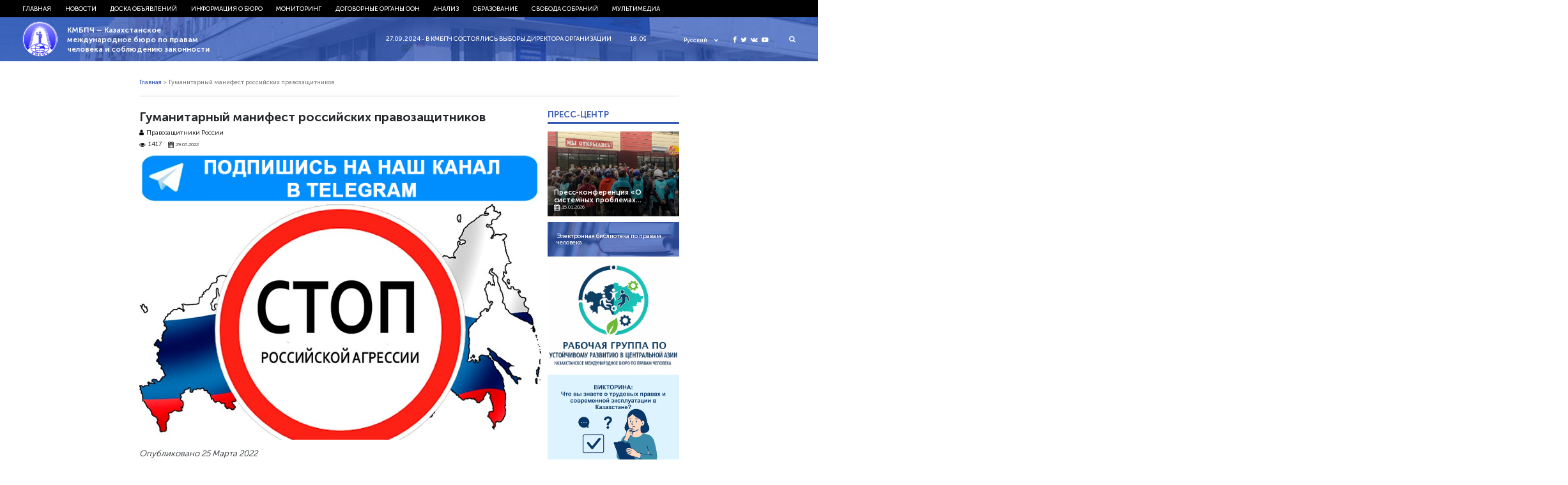

--- FILE ---
content_type: text/html; charset=UTF-8
request_url: https://bureau.kz/goryachee/gumanitarnyj-manifest-rossijskih-pravozashhitnikov/
body_size: 13910
content:
<!DOCTYPE html>
<html>
<head>

    <meta name='robots' content='index, follow, max-image-preview:large, max-snippet:-1, max-video-preview:-1' />

	<!-- This site is optimized with the Yoast SEO plugin v26.5 - https://yoast.com/wordpress/plugins/seo/ -->
	<title>Гуманитарный манифест российских правозащитников</title>
	<meta name="description" content="Россия [ввела вооруженные силы]* на территорию Украины, начав небывалую в новейшей истории полномасштабную [Роскомнадзор]*, официально именуемую «специальной военной операцией»." />
	<link rel="canonical" href="https://bureau.kz/goryachee/gumanitarnyj-manifest-rossijskih-pravozashhitnikov/" />
	<meta property="og:locale" content="ru_RU" />
	<meta property="og:type" content="article" />
	<meta property="og:title" content="Гуманитарный манифест российских правозащитников" />
	<meta property="og:description" content="Россия [ввела вооруженные силы]* на территорию Украины, начав небывалую в новейшей истории полномасштабную [Роскомнадзор]*, официально именуемую «специальной военной операцией»." />
	<meta property="og:url" content="https://bureau.kz/goryachee/gumanitarnyj-manifest-rossijskih-pravozashhitnikov/" />
	<meta property="og:site_name" content="КМБПЧ - Казахстанское международное бюро по правам человека и соблюдению законности" />
	<meta property="article:published_time" content="2022-03-29T06:37:56+00:00" />
	<meta property="article:modified_time" content="2022-03-29T06:38:00+00:00" />
	<meta property="og:image" content="https://bureau.kz/wp-content/uploads/2022/03/2903_stop.jpg" />
	<meta property="og:image:width" content="800" />
	<meta property="og:image:height" content="470" />
	<meta property="og:image:type" content="image/jpeg" />
	<meta name="author" content="grishyn" />
	<meta name="twitter:card" content="summary_large_image" />
	<meta name="twitter:title" content="Гуманитарный манифест российских правозащитников" />
	<meta name="twitter:description" content="Россия [ввела вооруженные силы]* на территорию Украины, начав небывалую в новейшей истории полномасштабную [Роскомнадзор]*, официально именуемую «специальной военной операцией»." />
	<meta name="twitter:image" content="https://bureau.kz/wp-content/uploads/2022/03/2903_stop.jpg" />
	<meta name="twitter:label1" content="Написано автором" />
	<meta name="twitter:data1" content="grishyn" />
	<meta name="twitter:label2" content="Примерное время для чтения" />
	<meta name="twitter:data2" content="4 минуты" />
	<script type="application/ld+json" class="yoast-schema-graph">{"@context":"https://schema.org","@graph":[{"@type":"Article","@id":"https://bureau.kz/goryachee/gumanitarnyj-manifest-rossijskih-pravozashhitnikov/#article","isPartOf":{"@id":"https://bureau.kz/goryachee/gumanitarnyj-manifest-rossijskih-pravozashhitnikov/"},"author":{"name":"grishyn","@id":"https://bureau.kz/#/schema/person/854591673747b4c84ffeb3b9073e9b51"},"headline":"Гуманитарный манифест российских правозащитников","datePublished":"2022-03-29T06:37:56+00:00","dateModified":"2022-03-29T06:38:00+00:00","mainEntityOfPage":{"@id":"https://bureau.kz/goryachee/gumanitarnyj-manifest-rossijskih-pravozashhitnikov/"},"wordCount":596,"publisher":{"@id":"https://bureau.kz/#organization"},"image":{"@id":"https://bureau.kz/goryachee/gumanitarnyj-manifest-rossijskih-pravozashhitnikov/#primaryimage"},"thumbnailUrl":"https://bureau.kz/wp-content/uploads/2022/03/2903_stop.jpg","keywords":["Правозащитники"],"articleSection":["Горячее","Заявления и обращения"],"inLanguage":"ru-RU"},{"@type":"WebPage","@id":"https://bureau.kz/goryachee/gumanitarnyj-manifest-rossijskih-pravozashhitnikov/","url":"https://bureau.kz/goryachee/gumanitarnyj-manifest-rossijskih-pravozashhitnikov/","name":"Гуманитарный манифест российских правозащитников","isPartOf":{"@id":"https://bureau.kz/#website"},"primaryImageOfPage":{"@id":"https://bureau.kz/goryachee/gumanitarnyj-manifest-rossijskih-pravozashhitnikov/#primaryimage"},"image":{"@id":"https://bureau.kz/goryachee/gumanitarnyj-manifest-rossijskih-pravozashhitnikov/#primaryimage"},"thumbnailUrl":"https://bureau.kz/wp-content/uploads/2022/03/2903_stop.jpg","datePublished":"2022-03-29T06:37:56+00:00","dateModified":"2022-03-29T06:38:00+00:00","description":"Россия [ввела вооруженные силы]* на территорию Украины, начав небывалую в новейшей истории полномасштабную [Роскомнадзор]*, официально именуемую «специальной военной операцией».","breadcrumb":{"@id":"https://bureau.kz/goryachee/gumanitarnyj-manifest-rossijskih-pravozashhitnikov/#breadcrumb"},"inLanguage":"ru-RU","potentialAction":[{"@type":"ReadAction","target":["https://bureau.kz/goryachee/gumanitarnyj-manifest-rossijskih-pravozashhitnikov/"]}]},{"@type":"ImageObject","inLanguage":"ru-RU","@id":"https://bureau.kz/goryachee/gumanitarnyj-manifest-rossijskih-pravozashhitnikov/#primaryimage","url":"https://bureau.kz/wp-content/uploads/2022/03/2903_stop.jpg","contentUrl":"https://bureau.kz/wp-content/uploads/2022/03/2903_stop.jpg","width":800,"height":470},{"@type":"BreadcrumbList","@id":"https://bureau.kz/goryachee/gumanitarnyj-manifest-rossijskih-pravozashhitnikov/#breadcrumb","itemListElement":[{"@type":"ListItem","position":1,"name":"Home","item":"https://bureau.kz/"},{"@type":"ListItem","position":2,"name":"Гуманитарный манифест российских правозащитников"}]},{"@type":"WebSite","@id":"https://bureau.kz/#website","url":"https://bureau.kz/","name":"КМБПЧ - Казахстанское международное бюро по правам человека и соблюдению законности","description":"Правозащитное общественное объединение","publisher":{"@id":"https://bureau.kz/#organization"},"potentialAction":[{"@type":"SearchAction","target":{"@type":"EntryPoint","urlTemplate":"https://bureau.kz/?s={search_term_string}"},"query-input":{"@type":"PropertyValueSpecification","valueRequired":true,"valueName":"search_term_string"}}],"inLanguage":"ru-RU"},{"@type":"Organization","@id":"https://bureau.kz/#organization","name":"казахстанские международное бюро по правам человека и соблюдению законности","url":"https://bureau.kz/","logo":{"@type":"ImageObject","inLanguage":"ru-RU","@id":"https://bureau.kz/#/schema/logo/image/","url":"https://bureau.kz/wp-content/uploads/2020/04/kmbpch-logo_png.png","contentUrl":"https://bureau.kz/wp-content/uploads/2020/04/kmbpch-logo_png.png","width":300,"height":289,"caption":"казахстанские международное бюро по правам человека и соблюдению законности"},"image":{"@id":"https://bureau.kz/#/schema/logo/image/"}},{"@type":"Person","@id":"https://bureau.kz/#/schema/person/854591673747b4c84ffeb3b9073e9b51","name":"grishyn","url":"https://bureau.kz/author/grishyn/"}]}</script>
	<!-- / Yoast SEO plugin. -->


<link rel="alternate" title="oEmbed (JSON)" type="application/json+oembed" href="https://bureau.kz/wp-json/oembed/1.0/embed?url=https%3A%2F%2Fbureau.kz%2Fgoryachee%2Fgumanitarnyj-manifest-rossijskih-pravozashhitnikov%2F&#038;lang=ru" />
<link rel="alternate" title="oEmbed (XML)" type="text/xml+oembed" href="https://bureau.kz/wp-json/oembed/1.0/embed?url=https%3A%2F%2Fbureau.kz%2Fgoryachee%2Fgumanitarnyj-manifest-rossijskih-pravozashhitnikov%2F&#038;format=xml&#038;lang=ru" />
<style id='wp-img-auto-sizes-contain-inline-css' type='text/css'>
img:is([sizes=auto i],[sizes^="auto," i]){contain-intrinsic-size:3000px 1500px}
/*# sourceURL=wp-img-auto-sizes-contain-inline-css */
</style>
<style id='wp-emoji-styles-inline-css' type='text/css'>

	img.wp-smiley, img.emoji {
		display: inline !important;
		border: none !important;
		box-shadow: none !important;
		height: 1em !important;
		width: 1em !important;
		margin: 0 0.07em !important;
		vertical-align: -0.1em !important;
		background: none !important;
		padding: 0 !important;
	}
/*# sourceURL=wp-emoji-styles-inline-css */
</style>
<style id='wp-block-library-inline-css' type='text/css'>
:root{--wp-block-synced-color:#7a00df;--wp-block-synced-color--rgb:122,0,223;--wp-bound-block-color:var(--wp-block-synced-color);--wp-editor-canvas-background:#ddd;--wp-admin-theme-color:#007cba;--wp-admin-theme-color--rgb:0,124,186;--wp-admin-theme-color-darker-10:#006ba1;--wp-admin-theme-color-darker-10--rgb:0,107,160.5;--wp-admin-theme-color-darker-20:#005a87;--wp-admin-theme-color-darker-20--rgb:0,90,135;--wp-admin-border-width-focus:2px}@media (min-resolution:192dpi){:root{--wp-admin-border-width-focus:1.5px}}.wp-element-button{cursor:pointer}:root .has-very-light-gray-background-color{background-color:#eee}:root .has-very-dark-gray-background-color{background-color:#313131}:root .has-very-light-gray-color{color:#eee}:root .has-very-dark-gray-color{color:#313131}:root .has-vivid-green-cyan-to-vivid-cyan-blue-gradient-background{background:linear-gradient(135deg,#00d084,#0693e3)}:root .has-purple-crush-gradient-background{background:linear-gradient(135deg,#34e2e4,#4721fb 50%,#ab1dfe)}:root .has-hazy-dawn-gradient-background{background:linear-gradient(135deg,#faaca8,#dad0ec)}:root .has-subdued-olive-gradient-background{background:linear-gradient(135deg,#fafae1,#67a671)}:root .has-atomic-cream-gradient-background{background:linear-gradient(135deg,#fdd79a,#004a59)}:root .has-nightshade-gradient-background{background:linear-gradient(135deg,#330968,#31cdcf)}:root .has-midnight-gradient-background{background:linear-gradient(135deg,#020381,#2874fc)}:root{--wp--preset--font-size--normal:16px;--wp--preset--font-size--huge:42px}.has-regular-font-size{font-size:1em}.has-larger-font-size{font-size:2.625em}.has-normal-font-size{font-size:var(--wp--preset--font-size--normal)}.has-huge-font-size{font-size:var(--wp--preset--font-size--huge)}.has-text-align-center{text-align:center}.has-text-align-left{text-align:left}.has-text-align-right{text-align:right}.has-fit-text{white-space:nowrap!important}#end-resizable-editor-section{display:none}.aligncenter{clear:both}.items-justified-left{justify-content:flex-start}.items-justified-center{justify-content:center}.items-justified-right{justify-content:flex-end}.items-justified-space-between{justify-content:space-between}.screen-reader-text{border:0;clip-path:inset(50%);height:1px;margin:-1px;overflow:hidden;padding:0;position:absolute;width:1px;word-wrap:normal!important}.screen-reader-text:focus{background-color:#ddd;clip-path:none;color:#444;display:block;font-size:1em;height:auto;left:5px;line-height:normal;padding:15px 23px 14px;text-decoration:none;top:5px;width:auto;z-index:100000}html :where(.has-border-color){border-style:solid}html :where([style*=border-top-color]){border-top-style:solid}html :where([style*=border-right-color]){border-right-style:solid}html :where([style*=border-bottom-color]){border-bottom-style:solid}html :where([style*=border-left-color]){border-left-style:solid}html :where([style*=border-width]){border-style:solid}html :where([style*=border-top-width]){border-top-style:solid}html :where([style*=border-right-width]){border-right-style:solid}html :where([style*=border-bottom-width]){border-bottom-style:solid}html :where([style*=border-left-width]){border-left-style:solid}html :where(img[class*=wp-image-]){height:auto;max-width:100%}:where(figure){margin:0 0 1em}html :where(.is-position-sticky){--wp-admin--admin-bar--position-offset:var(--wp-admin--admin-bar--height,0px)}@media screen and (max-width:600px){html :where(.is-position-sticky){--wp-admin--admin-bar--position-offset:0px}}

/*# sourceURL=wp-block-library-inline-css */
</style>
<style id='classic-theme-styles-inline-css' type='text/css'>
/*! This file is auto-generated */
.wp-block-button__link{color:#fff;background-color:#32373c;border-radius:9999px;box-shadow:none;text-decoration:none;padding:calc(.667em + 2px) calc(1.333em + 2px);font-size:1.125em}.wp-block-file__button{background:#32373c;color:#fff;text-decoration:none}
/*# sourceURL=/wp-includes/css/classic-themes.min.css */
</style>
<script type="text/javascript" src="https://bureau.kz/wp-includes/js/jquery/jquery.min.js?ver=3.7.1" id="jquery-core-js"></script>
<script type="text/javascript" src="https://bureau.kz/wp-includes/js/jquery/jquery-migrate.min.js?ver=3.4.1" id="jquery-migrate-js"></script>
<script type="text/javascript" src="https://bureau.kz/wp-content/themes/kmb/assets/js/jquery.cookie.js?ver=6.9" id="cookie-js"></script>
<link rel="https://api.w.org/" href="https://bureau.kz/wp-json/" /><link rel="alternate" title="JSON" type="application/json" href="https://bureau.kz/wp-json/wp/v2/posts/48475" /><link rel='shortlink' href='https://bureau.kz/?p=48475' />
    <meta charset="utf-8">
	
	<meta name="yandex-verification" content="4f7587ca0b54ffd4" />
	<script charset="UTF-8" src="//web.webpushs.com/js/push/cf75fec092c8a63cf68d82bd321f3844_1.js" async></script>
    <meta name="viewport" content="width=device-width, initial-scale=1.0">
    <link rel="stylesheet" type="text/css" href="https://bureau.kz/wp-content/themes/kmb/assets/css/bootstrap.css"/>
    <link rel="stylesheet" type="text/css" href="https://bureau.kz/wp-content/themes/kmb/assets/css/font-awesome.min.css"/>
    <link rel="stylesheet" type="text/css" href="https://bureau.kz/wp-content/themes/kmb/assets/css/owl.carousel.min.css"/>
    <link rel="stylesheet" type="text/css" href="https://bureau.kz/wp-content/themes/kmb/assets/css/animate.css"/>
    <link rel="stylesheet" type="text/css" href="https://bureau.kz/wp-content/themes/kmb/assets/css/style.css?ver=28.05"/>
    <link rel="stylesheet" type="text/css" href="https://bureau.kz/wp-content/themes/kmb/assets/css/responsive.css?ver=28.05"/>
    <link rel="icon" type="image/png" href="https://bureau.kz/wp-content/themes/kmb/assets/img/ico.png">
  <meta property="fb:app_id" content="414363522289648" />
  <meta property="fb:pages" content="1359934860792339" />
  <meta name="yandex-verification" content="19e457e17d412821" />
  <script async defer src="https://connect.facebook.net/en_US/sdk.js#xfbml=1&version=v3.2"></script>

  <script type="text/javascript">
      (function (d, w, c) {
        (w[c] = w[c] || []).push(function() {
          try {
            w.yaCounter24572609 = new Ya.Metrika({
              id:24572609,
              clickmap:true,
              trackLinks:true,
              accurateTrackBounce:true,
              webvisor:true
            });
          } catch(e) { }
        });

        var n = d.getElementsByTagName("script")[0],
          s = d.createElement("script"),
          f = function () { n.parentNode.insertBefore(s, n); };
        s.type = "text/javascript";
        s.async = true;
        s.src = "https://mc.yandex.ru/metrika/watch.js";

        if (w.opera == "[object Opera]") {
          d.addEventListener("DOMContentLoaded", f, false);
        } else { f(); }
      })(document, window, "yandex_metrika_callbacks");
    </script>
    <noscript><div><img src="https://mc.yandex.ru/watch/24572609" style="position:absolute; left:-9999px;" alt="" /></div></noscript>

    <script async src="https://www.googletagmanager.com/gtag/js?id=UA-113785377-1"></script>
    <script>
      window.dataLayer = window.dataLayer || [];
      function gtag(){dataLayer.push(arguments);}
      gtag('js', new Date());
  
      gtag('config', 'UA-113785377-1');
    </script>

  <!-- Facebook Pixel Code -->
  <script>
    !function(f,b,e,v,n,t,s)
    {if(f.fbq)return;n=f.fbq=function(){n.callMethod?
      n.callMethod.apply(n,arguments):n.queue.push(arguments)};
      if(!f._fbq)f._fbq=n;n.push=n;n.loaded=!0;n.version='2.0';
      n.queue=[];t=b.createElement(e);t.async=!0;
      t.src=v;s=b.getElementsByTagName(e)[0];
      s.parentNode.insertBefore(t,s)}(window, document,'script',
      'https://connect.facebook.net/en_US/fbevents.js');
    fbq('init', '403864540035805');
    fbq('track', 'PageView');
  </script>
  <noscript><img height="1" width="1" style="display:none"
                 src="https://www.facebook.com/tr?id=403864540035805&ev=PageView&noscript=1"
    /></noscript>
  <!-- End Facebook Pixel Code -->
	
  <meta name='robots' content='index, follow, max-image-preview:large, max-snippet:-1, max-video-preview:-1' />

	<!-- This site is optimized with the Yoast SEO plugin v26.5 - https://yoast.com/wordpress/plugins/seo/ -->
	<title>Гуманитарный манифест российских правозащитников</title>
	<meta name="description" content="Россия [ввела вооруженные силы]* на территорию Украины, начав небывалую в новейшей истории полномасштабную [Роскомнадзор]*, официально именуемую «специальной военной операцией»." />
	<link rel="canonical" href="https://bureau.kz/goryachee/gumanitarnyj-manifest-rossijskih-pravozashhitnikov/" />
	<meta property="og:locale" content="ru_RU" />
	<meta property="og:type" content="article" />
	<meta property="og:title" content="Гуманитарный манифест российских правозащитников" />
	<meta property="og:description" content="Россия [ввела вооруженные силы]* на территорию Украины, начав небывалую в новейшей истории полномасштабную [Роскомнадзор]*, официально именуемую «специальной военной операцией»." />
	<meta property="og:url" content="https://bureau.kz/goryachee/gumanitarnyj-manifest-rossijskih-pravozashhitnikov/" />
	<meta property="og:site_name" content="КМБПЧ - Казахстанское международное бюро по правам человека и соблюдению законности" />
	<meta property="article:published_time" content="2022-03-29T06:37:56+00:00" />
	<meta property="article:modified_time" content="2022-03-29T06:38:00+00:00" />
	<meta property="og:image" content="https://bureau.kz/wp-content/uploads/2022/03/2903_stop.jpg" />
	<meta property="og:image:width" content="800" />
	<meta property="og:image:height" content="470" />
	<meta property="og:image:type" content="image/jpeg" />
	<meta name="author" content="grishyn" />
	<meta name="twitter:card" content="summary_large_image" />
	<meta name="twitter:title" content="Гуманитарный манифест российских правозащитников" />
	<meta name="twitter:description" content="Россия [ввела вооруженные силы]* на территорию Украины, начав небывалую в новейшей истории полномасштабную [Роскомнадзор]*, официально именуемую «специальной военной операцией»." />
	<meta name="twitter:image" content="https://bureau.kz/wp-content/uploads/2022/03/2903_stop.jpg" />
	<meta name="twitter:label1" content="Написано автором" />
	<meta name="twitter:data1" content="grishyn" />
	<meta name="twitter:label2" content="Примерное время для чтения" />
	<meta name="twitter:data2" content="4 минуты" />
	<script type="application/ld+json" class="yoast-schema-graph">{"@context":"https://schema.org","@graph":[{"@type":"Article","@id":"https://bureau.kz/goryachee/gumanitarnyj-manifest-rossijskih-pravozashhitnikov/#article","isPartOf":{"@id":"https://bureau.kz/goryachee/gumanitarnyj-manifest-rossijskih-pravozashhitnikov/"},"author":{"name":"grishyn","@id":"https://bureau.kz/#/schema/person/854591673747b4c84ffeb3b9073e9b51"},"headline":"Гуманитарный манифест российских правозащитников","datePublished":"2022-03-29T06:37:56+00:00","dateModified":"2022-03-29T06:38:00+00:00","mainEntityOfPage":{"@id":"https://bureau.kz/goryachee/gumanitarnyj-manifest-rossijskih-pravozashhitnikov/"},"wordCount":596,"publisher":{"@id":"https://bureau.kz/#organization"},"image":{"@id":"https://bureau.kz/goryachee/gumanitarnyj-manifest-rossijskih-pravozashhitnikov/#primaryimage"},"thumbnailUrl":"https://bureau.kz/wp-content/uploads/2022/03/2903_stop.jpg","keywords":["Правозащитники"],"articleSection":["Горячее","Заявления и обращения"],"inLanguage":"ru-RU"},{"@type":"WebPage","@id":"https://bureau.kz/goryachee/gumanitarnyj-manifest-rossijskih-pravozashhitnikov/","url":"https://bureau.kz/goryachee/gumanitarnyj-manifest-rossijskih-pravozashhitnikov/","name":"Гуманитарный манифест российских правозащитников","isPartOf":{"@id":"https://bureau.kz/#website"},"primaryImageOfPage":{"@id":"https://bureau.kz/goryachee/gumanitarnyj-manifest-rossijskih-pravozashhitnikov/#primaryimage"},"image":{"@id":"https://bureau.kz/goryachee/gumanitarnyj-manifest-rossijskih-pravozashhitnikov/#primaryimage"},"thumbnailUrl":"https://bureau.kz/wp-content/uploads/2022/03/2903_stop.jpg","datePublished":"2022-03-29T06:37:56+00:00","dateModified":"2022-03-29T06:38:00+00:00","description":"Россия [ввела вооруженные силы]* на территорию Украины, начав небывалую в новейшей истории полномасштабную [Роскомнадзор]*, официально именуемую «специальной военной операцией».","breadcrumb":{"@id":"https://bureau.kz/goryachee/gumanitarnyj-manifest-rossijskih-pravozashhitnikov/#breadcrumb"},"inLanguage":"ru-RU","potentialAction":[{"@type":"ReadAction","target":["https://bureau.kz/goryachee/gumanitarnyj-manifest-rossijskih-pravozashhitnikov/"]}]},{"@type":"ImageObject","inLanguage":"ru-RU","@id":"https://bureau.kz/goryachee/gumanitarnyj-manifest-rossijskih-pravozashhitnikov/#primaryimage","url":"https://bureau.kz/wp-content/uploads/2022/03/2903_stop.jpg","contentUrl":"https://bureau.kz/wp-content/uploads/2022/03/2903_stop.jpg","width":800,"height":470},{"@type":"BreadcrumbList","@id":"https://bureau.kz/goryachee/gumanitarnyj-manifest-rossijskih-pravozashhitnikov/#breadcrumb","itemListElement":[{"@type":"ListItem","position":1,"name":"Home","item":"https://bureau.kz/"},{"@type":"ListItem","position":2,"name":"Гуманитарный манифест российских правозащитников"}]},{"@type":"WebSite","@id":"https://bureau.kz/#website","url":"https://bureau.kz/","name":"КМБПЧ - Казахстанское международное бюро по правам человека и соблюдению законности","description":"Правозащитное общественное объединение","publisher":{"@id":"https://bureau.kz/#organization"},"potentialAction":[{"@type":"SearchAction","target":{"@type":"EntryPoint","urlTemplate":"https://bureau.kz/?s={search_term_string}"},"query-input":{"@type":"PropertyValueSpecification","valueRequired":true,"valueName":"search_term_string"}}],"inLanguage":"ru-RU"},{"@type":"Organization","@id":"https://bureau.kz/#organization","name":"казахстанские международное бюро по правам человека и соблюдению законности","url":"https://bureau.kz/","logo":{"@type":"ImageObject","inLanguage":"ru-RU","@id":"https://bureau.kz/#/schema/logo/image/","url":"https://bureau.kz/wp-content/uploads/2020/04/kmbpch-logo_png.png","contentUrl":"https://bureau.kz/wp-content/uploads/2020/04/kmbpch-logo_png.png","width":300,"height":289,"caption":"казахстанские международное бюро по правам человека и соблюдению законности"},"image":{"@id":"https://bureau.kz/#/schema/logo/image/"}},{"@type":"Person","@id":"https://bureau.kz/#/schema/person/854591673747b4c84ffeb3b9073e9b51","name":"grishyn","url":"https://bureau.kz/author/grishyn/"}]}</script>
	<!-- / Yoast SEO plugin. -->


<link rel="https://api.w.org/" href="https://bureau.kz/wp-json/" /><link rel="alternate" title="JSON" type="application/json" href="https://bureau.kz/wp-json/wp/v2/posts/48475" /><link rel='shortlink' href='https://bureau.kz/?p=48475' />
</head>
<body>
	
	<div id="fb-root"></div>
<script async defer crossorigin="anonymous" src="https://connect.facebook.net/ru_RU/sdk.js#xfbml=1&version=v20.0" nonce="nwUFWIqO"></script>


<!-- <div class="loader">
    <img src="https://bureau.kz/wp-content/themes/kmb/assets/img/logo.png">
</div> -->
<div class="hFixer">
<header>
    <div class="header-nav">
        <div class="header-container">
            <!--------------mobile-------------->
            <div class="mob_block">
                <div class="flex align-center headerMob">
                    <button id="menu_show">
                        <i class="fa fa-bars"></i>
                        <i class="fa fa-close"></i>
                    </button>
                  <div class="social">
                    <a href="https://www.facebook.com/kibhr/" target="_blank">
                      <i class="fa fa-facebook" aria-hidden="true"></i>
                    </a>
                    <a href="https://twitter.com/bureau_kz" target="_blank">
                      <i class="fa fa-twitter" aria-hidden="true"></i>
                    </a>
                    <a href="https://vk.com/bureaukz" target="_blank">
                      <i class="fa fa-vk" aria-hidden="true"></i>
                    </a>
                    <a href="https://www.youtube.com/channel/UCS-naQUtdVyDmXJwjcUlcVA" target="_blank">
                      <i class="fa fa-youtube-play" aria-hidden="true"></i>
                    </a>
                  </div>
                                        <div class="lang_select">
                        <div class="lang_select_box">
                            <a href="#" class="lang_item_active">
                                <span>Русский</span>
                                <i class="fa fa-chevron-down" aria-hidden="true"></i>
                            </a>
                        </div>
                        <div class="lang_dropdown">
                            <a href="/" class="lang_item">
                              <span>Русский</span>
                            </a>
                            <a href="/kk/" class="lang_item">
                                <span>Қазақ тілі</span>
                            </a>
                            <a href="/en/" class="lang_item">
                                <span>English</span>
                            </a>
                        </div>
                    </div>
                </div>

            </div>
            <!--------------/mobile-------------->

            <div class="menu flex start"><ul id="menu-top_menu_ru" class="menu flex start"><li id="menu-item-38562" class="menu-item menu-item-type-custom menu-item-object-custom menu-item-38562"><a href="/">Главная</a></li>
<li id="menu-item-38570" class="menu-item menu-item-type-taxonomy menu-item-object-category current-post-ancestor menu-item-has-children mparent menu-item-38570"><a href="https://bureau.kz/novosti/">Новости</a>
<ul class="sub-menu">
	<li id="menu-item-38576" class="menu-item menu-item-type-taxonomy menu-item-object-category menu-item-38576"><a href="https://bureau.kz/publ-all/iz_drugikh_istochnikov/">Из других источников</a></li>
	<li id="menu-item-38575" class="menu-item menu-item-type-taxonomy menu-item-object-category menu-item-38575"><a href="https://bureau.kz/publ-all/sobstvennaya_informaciya/">Собственная информация</a></li>
	<li id="menu-item-38577" class="menu-item menu-item-type-taxonomy menu-item-object-category current-post-ancestor current-menu-parent current-post-parent menu-item-38577"><a href="https://bureau.kz/novosti/zayavleniya_i_obrasheniya/">Заявления и обращения</a></li>
	<li id="menu-item-38578" class="menu-item menu-item-type-taxonomy menu-item-object-category menu-item-38578"><a href="https://bureau.kz/novosti/strategicheskie_dela/">Стратегические дела</a></li>
	<li id="menu-item-38579" class="menu-item menu-item-type-taxonomy menu-item-object-category menu-item-38579"><a href="https://bureau.kz/novosti/nashi_dostijeniya/">Наши достижения</a></li>
	<li id="menu-item-38580" class="menu-item menu-item-type-taxonomy menu-item-object-category menu-item-38580"><a href="https://bureau.kz/novosti/nashi_press-konferencii/">Наши пресс-конференции</a></li>
	<li id="menu-item-38581" class="menu-item menu-item-type-taxonomy menu-item-object-category menu-item-38581"><a href="https://bureau.kz/novosti/kmbpchisz_v_zerkale_smi/">КМБПЧиСЗ в зеркале СМИ</a></li>
</ul>
</li>
<li id="menu-item-38571" class="menu-item menu-item-type-taxonomy menu-item-object-category menu-item-has-children mparent menu-item-38571"><a href="https://bureau.kz/doska_obyyavlenii/">Доска объявлений</a>
<ul class="sub-menu">
	<li id="menu-item-38582" class="menu-item menu-item-type-taxonomy menu-item-object-category menu-item-38582"><a href="https://bureau.kz/doska_obyyavlenii/obyyavleniya_i_meropriyatiya/">Объявления и мероприятия</a></li>
</ul>
</li>
<li id="menu-item-38563" class="menu-item menu-item-type-taxonomy menu-item-object-category menu-item-has-children mparent menu-item-38563"><a href="https://bureau.kz/informaciya_o_byuro/">Информация о бюро</a>
<ul class="sub-menu">
	<li id="menu-item-38583" class="menu-item menu-item-type-taxonomy menu-item-object-category menu-item-38583"><a href="https://bureau.kz/informaciya_o_byuro/istoriya_byuro/">История Бюро</a></li>
	<li id="menu-item-39301" class="menu-item menu-item-type-post_type menu-item-object-page menu-item-39301"><a href="https://bureau.kz/strategiya-razvitiya/">Стратегия развития</a></li>
	<li id="menu-item-39302" class="menu-item menu-item-type-post_type menu-item-object-page menu-item-39302"><a href="https://bureau.kz/status-i-struktura/">Статус и структура</a></li>
	<li id="menu-item-39305" class="menu-item menu-item-type-post_type menu-item-object-page menu-item-39305"><a href="https://bureau.kz/vnutrennyaya-politika/">Внутренняя политика</a></li>
	<li id="menu-item-39310" class="menu-item menu-item-type-post_type menu-item-object-page menu-item-39310"><a href="https://bureau.kz/nashi-proekty/">Наши проекты</a></li>
	<li id="menu-item-39313" class="menu-item menu-item-type-post_type menu-item-object-page menu-item-39313"><a href="https://bureau.kz/nashi-kontakty/">Наши контакты</a></li>
	<li id="menu-item-38584" class="menu-item menu-item-type-taxonomy menu-item-object-category menu-item-38584"><a href="https://bureau.kz/informaciya_o_byuro/nashi_otchety/">Отчетность</a></li>
	<li id="menu-item-38585" class="menu-item menu-item-type-taxonomy menu-item-object-category menu-item-38585"><a href="https://bureau.kz/informaciya_o_byuro/nashi_pozdravleniya/">Наши поздравления</a></li>
</ul>
</li>
<li id="menu-item-38564" class="menu-item menu-item-type-taxonomy menu-item-object-category menu-item-has-children mparent menu-item-38564"><a href="https://bureau.kz/monitoring_2/">Мониторинг</a>
<ul class="sub-menu">
	<li id="menu-item-39322" class="menu-item menu-item-type-post_type menu-item-object-page menu-item-39322"><a href="https://bureau.kz/elektronnyj-byulleten-situacziya-s-pravami-cheloveka-v-kazahstane/">Электронный бюллетень «Ситуация с правами человека в Казахстане»</a></li>
	<li id="menu-item-38586" class="menu-item menu-item-type-taxonomy menu-item-object-category menu-item-38586"><a href="https://bureau.kz/monitoring_2/doklady_i_otchety_kmbpc/">Доклады и отчеты КМБПЧ</a></li>
	<li id="menu-item-38587" class="menu-item menu-item-type-taxonomy menu-item-object-category menu-item-38587"><a href="https://bureau.kz/monitoring_2/mejdunarodnye_otchety_2/">Доклады и отчеты международных правозащитных организаций и зарубежных госструктур</a></li>
	<li id="menu-item-38588" class="menu-item menu-item-type-taxonomy menu-item-object-category menu-item-38588"><a href="https://bureau.kz/monitoring_2/alternativnye_doklady/">Альтернативные доклады НПО РК в договорных органах</a></li>
	<li id="menu-item-38589" class="menu-item menu-item-type-taxonomy menu-item-object-category menu-item-38589"><a href="https://bureau.kz/monitoring_2/nacionalnyi_plan_deistvii_rk_po_pravam_cheloveka/">Национальный план действий РК по правам человека</a></li>
	<li id="menu-item-38590" class="menu-item menu-item-type-taxonomy menu-item-object-category menu-item-38590"><a href="https://bureau.kz/monitoring_2/universalnyi_periodicheskii_obzor/">Универсальный периодический обзор</a></li>
	<li id="menu-item-38591" class="menu-item menu-item-type-taxonomy menu-item-object-category menu-item-38591"><a href="https://bureau.kz/monitoring_2/sudebnaya_praktika/">Судебная практика</a></li>
</ul>
</li>
<li id="menu-item-38565" class="menu-item menu-item-type-taxonomy menu-item-object-category menu-item-has-children mparent menu-item-38565"><a href="https://bureau.kz/dogovornye_organy_oon/">Договорные органы ООН</a>
<ul class="sub-menu">
	<li id="menu-item-38592" class="menu-item menu-item-type-taxonomy menu-item-object-category menu-item-38592"><a href="https://bureau.kz/dogovornye_organy_oon/kommentarii_i_zamechaniya_dogovornykh_organov_k_dokladam_rk/">Комментарии и замечания договорных органов к докладам РК и доклады тематических механизмов о визитах в РК</a></li>
	<li id="menu-item-39329" class="menu-item menu-item-type-post_type menu-item-object-page menu-item-39329"><a href="https://bureau.kz/tablicza-reshenij-konvenczionnyh-organov-oon-v-otnoshenii-kazahstana/">Таблица решений конвенционных органов ООН в отношении Казахстана</a></li>
	<li id="menu-item-38595" class="menu-item menu-item-type-taxonomy menu-item-object-category menu-item-38595"><a href="https://bureau.kz/dogovornye_organy_oon/posobiya_2/">Пособия</a></li>
</ul>
</li>
<li id="menu-item-38566" class="menu-item menu-item-type-taxonomy menu-item-object-category menu-item-has-children mparent menu-item-38566"><a href="https://bureau.kz/analiz/">Анализ</a>
<ul class="sub-menu">
	<li id="menu-item-38596" class="menu-item menu-item-type-taxonomy menu-item-object-category menu-item-38596"><a href="https://bureau.kz/analiz/tekushii_analiz_zakonodatelstva/">Текущий анализ законодательства</a></li>
	<li id="menu-item-38597" class="menu-item menu-item-type-taxonomy menu-item-object-category menu-item-38597"><a href="https://bureau.kz/analiz/kommentarii_i_zaklyucheniya/">Комментарии и заключения</a></li>
</ul>
</li>
<li id="menu-item-38567" class="menu-item menu-item-type-taxonomy menu-item-object-category menu-item-has-children mparent menu-item-38567"><a href="https://bureau.kz/obrazovanie/">Образование</a>
<ul class="sub-menu">
	<li id="menu-item-38598" class="menu-item menu-item-type-taxonomy menu-item-object-category menu-item-38598"><a href="https://bureau.kz/obrazovanie/shkola_po_pravam_cheloveka/">Школа по правам человека</a></li>
	<li id="menu-item-38599" class="menu-item menu-item-type-taxonomy menu-item-object-category menu-item-38599"><a href="https://bureau.kz/obrazovanie/znai_svoi_prava/">«Знай свои права!»</a></li>
	<li id="menu-item-38593" class="menu-item menu-item-type-taxonomy menu-item-object-category menu-item-38593"><a href="https://bureau.kz/obrazovanie/uchebnye_posobiya/">Пособия и памятки</a></li>
</ul>
</li>
<li id="menu-item-38568" class="menu-item menu-item-type-taxonomy menu-item-object-category menu-item-has-children mparent menu-item-38568"><a href="https://bureau.kz/svoboda_sobranii/">Свобода собраний</a>
<ul class="sub-menu">
	<li id="menu-item-38594" class="menu-item menu-item-type-taxonomy menu-item-object-category menu-item-38594"><a href="https://bureau.kz/svoboda_sobranii/mejdunarodnye_dokumenty/">Международные документы</a></li>
	<li id="menu-item-38600" class="menu-item menu-item-type-taxonomy menu-item-object-category menu-item-38600"><a href="https://bureau.kz/svoboda_sobranii/zakonodatelnye_akty_rk/">Законодательные акты РК</a></li>
	<li id="menu-item-38601" class="menu-item menu-item-type-taxonomy menu-item-object-category menu-item-38601"><a href="https://bureau.kz/svoboda_sobranii/analitika/">Аналитика</a></li>
	<li id="menu-item-38602" class="menu-item menu-item-type-taxonomy menu-item-object-category menu-item-38602"><a href="https://bureau.kz/svoboda_sobranii/otvety_gosudarstvennykh_organov/">Ответы государственных органов</a></li>
	<li id="menu-item-38603" class="menu-item menu-item-type-taxonomy menu-item-object-category menu-item-38603"><a href="https://bureau.kz/svoboda_sobranii/doklady/">Доклады</a></li>
	<li id="menu-item-38604" class="menu-item menu-item-type-taxonomy menu-item-object-category menu-item-38604"><a href="https://bureau.kz/svoboda_sobranii/zakonoproekt/">Законопроект</a></li>
	<li id="menu-item-39332" class="menu-item menu-item-type-post_type menu-item-object-page menu-item-39332"><a href="https://bureau.kz/pamyatka-pravo-na-svobodu-mirnyh-sobranij/">Памятка «Право на свободу мирных собраний»</a></li>
</ul>
</li>
<li id="menu-item-38573" class="menu-item menu-item-type-taxonomy menu-item-object-category menu-item-has-children mparent menu-item-38573"><a href="https://bureau.kz/multimedia_ru/">Мультимедиа</a>
<ul class="sub-menu">
	<li id="menu-item-38605" class="menu-item menu-item-type-taxonomy menu-item-object-category menu-item-38605"><a href="https://bureau.kz/multimedia_ru/video_ru/">Наше видео</a></li>
	<li id="menu-item-38606" class="menu-item menu-item-type-taxonomy menu-item-object-category menu-item-38606"><a href="https://bureau.kz/multimedia_ru/video-obrasheniya/">Видео-обращения</a></li>
</ul>
</li>
<li class="mob_block"><a target="_blank" href="http://hrlib.kz/" class="library pd1"><div class="libbg"></div><div class="library-text">Электронная библиотека по правам человека</div></a></li></ul></div>        </div>
    </div>
    <div class="header-bottom static">
        <div class="header-container">
            <div class="header-bottom-flex flex align-center">
                <div class="logo-box flex align-center start">
                    <a href="/" class="logo">
                        <img src="https://bureau.kz/wp-content/themes/kmb/assets/img/logo.png">
                    </a>
                    <div class="logo-text">
                        <span>КМБПЧ &#8211; Казахстанское международное бюро по правам человека и соблюдению законности</span>
                    </div>
                </div>
                <div class="header-bottom-right flex align-center">
                    <div class="header-bottom-line">
                        <p>
                            <marquee direction="left" >
                                <a style="margin-right:3em;" href="https://bureau.kz/novosti/v-kmbpch-sostoyalis-vybory-direktora-organizaczii/">27.09.2024 - В КМБПЧ состоялись выборы директора организации</a><a style="margin-right:3em;" href="https://bureau.kz/vazhnoe/golovnoj-ofis-kmbpch-v-almaty-pereehal-po-novomu-adresu/">18.09.2024 - Головной офис КМБПЧ в Алматы переехал по новому адресу</a><a style="margin-right:3em;" href="https://bureau.kz/vazhnoe/spisok-predstavitelej-upolnomochennnogo/">29.11.2022 - СПИСОК ПРЕДСТАВИТЕЛЕЙ УПОЛНОМОЧЕНННОГО ПО ПРАВАМ ЧЕЛОВЕКА В РЕГИОНАХ РК И ИХ КОНТАКТЫ</a>                            </marquee>
                        </p>
                    </div>
                    <div class="header-bottom-settings flex align-center">
                        <div class="lang_select mob_none">
                            <div class="lang_select_box">
                                <a href="#" class="lang_item_active">
                                    <span>Русский</span>
                                    <i class="fa fa-chevron-down" aria-hidden="true"></i>
                                </a>
                            </div>
                            <div class="lang_dropdown">
                                	<li class="lang-item lang-item-33 lang-item-ru current-lang lang-item-first"><a lang="ru-RU" hreflang="ru-RU" href="https://bureau.kz/goryachee/gumanitarnyj-manifest-rossijskih-pravozashhitnikov/" aria-current="true">Русский</a></li>
	<li class="lang-item lang-item-40 lang-item-kk no-translation"><a lang="kk" hreflang="kk" href="https://bureau.kz/kk/">Қазақ тілі</a></li>
	<li class="lang-item lang-item-36 lang-item-en no-translation"><a lang="en-GB" hreflang="en-GB" href="https://bureau.kz/en/">English</a></li>
                            </div>
                        </div>
                        <div class="social mob_none">
                            <a href="https://www.facebook.com/kibhr/" target="_blank">
                                <i class="fa fa-facebook" aria-hidden="true"></i>
                            </a>
                            <a href="https://twitter.com/bureau_kz" target="_blank">
                                <i class="fa fa-twitter" aria-hidden="true"></i>
                            </a>
                            <a href="https://vk.com/bureaukz" target="_blank">
                                <i class="fa fa-vk" aria-hidden="true"></i>
                            </a>
                            <a href="https://www.youtube.com/channel/UCS-naQUtdVyDmXJwjcUlcVA" target="_blank">
                                <i class="fa fa-youtube-play" aria-hidden="true"></i>
                            </a>
                        </div>
                        <button class="search_btn">
                            <i class="fa fa-search" aria-hidden="true"></i>
                        </button>
                    </div>
                </div>
	                            <div class="site-search">
                    <div class="site-seacrh-form">
                        <form class="flex" action="/">
                            <input type="text" name="s" placeholder="Поиск">
                            <button type="submit"><i class="fa fa-search"></i></button>
                        </form>
                    </div>
                </div>
            </div>
        </div>
    </div>
</header>
<div class="hContent">  <div class="section-container flex align-start">
    <div class="bread">
      <ul>
        <li><a href="/">Главная</a></li>
        <li>></li>
		  		  <li><span>Гуманитарный манифест российских правозащитников</span></li>      </ul>
    </div>
  </div>
    <section id="news" class="categoryFix">
        <div class="section-container flex align-start">
            <div class="left-box">
                <div id="single-post">
                    
<article id="post-48475" class="post-48475 post type-post status-publish format-standard has-post-thumbnail hentry category-goryachee category-zayavleniya_i_obrasheniya tag-pravozashhitniki">
	<header class="entry-header">
		<h1 class="entry-title">Гуманитарный манифест российских правозащитников</h1>		
	  	      <div class="mns-bottom cont-date">
        <button class="comment">
          <i class="fa fa-user" aria-hidden="true"></i>
          <div class="text-left">Правозащитники России</div>
        </button>
    </div>
        <div class="mns-bottom cont-date">
		      <button class="comment">
        <i class="fa fa-eye" aria-hidden="true"></i>
		  1417      </button>
      <div class="mn-date">
        <i class="fa fa-calendar" aria-hidden="true"></i>
        <span>29.03.2022</span>
      </div>
    </div>
<a href="https://t.me/kibhr" target="_blank"><img src="https://bureau.kz/wp-content/uploads/2020/08/button-telegram.png" width="100%" height="150px" /></a>
  </header><!-- .entry-header -->

	
			<div class="post-thumbnail">
				<img width="800" height="470" src="https://bureau.kz/wp-content/uploads/2022/03/2903_stop.jpg" class="attachment-post-thumbnail size-post-thumbnail wp-post-image" alt="" decoding="async" fetchpriority="high" srcset="https://bureau.kz/wp-content/uploads/2022/03/2903_stop.jpg 800w, https://bureau.kz/wp-content/uploads/2022/03/2903_stop-300x176.jpg 300w, https://bureau.kz/wp-content/uploads/2022/03/2903_stop-768x451.jpg 768w" sizes="(max-width: 800px) 100vw, 800px" />			</div><!-- .post-thumbnail -->

		
	<div class="entry-content">
		
<p><em>Опубликовано 25 Марта 2022</em></p>



<p>Мы приняли решение учредить Совет российских правозащитников, который продолжит работу&nbsp;<a href="https://mhg.ru/index.php">Правозащитного совета России</a>, существовавшего в 2010-2021 годах. Цели Совета &#8211; выработка и обнародование позиций российских правозащитников в новых условиях, обмен информацией и координация действий.</p>



<p>Мир. Прогресс. Права человека!</p>



<p>Совет правозащитников России</p>



<p class="has-text-align-center"><strong>ГУМАНИТАРНЫЙ МАНИФЕСТ *</strong></p>



<p><em>* Роскомнадзор требует называть события на Украине «специальной военной операцией». Мы вынуждены придерживаться этого правила и скорректировать текст манифеста для соблюдения закона РФ. Полный текст манифеста размещен на одноименном телеграмм-канале Совета российских правозащитников.</em></p>



<p><em>24 марта 2022 г.</em></p>



<p>Месяц назад, 24 февраля 2022 года, Россия [ввела вооруженные силы]* на территорию Украины, начав небывалую в новейшей истории полномасштабную [Роскомнадзор]*, официально именуемую «специальной военной операцией».</p>



<p>У этой [Роскомнадзор]* нет ни справедливых оснований, ни справедливой цели. Международный суд ООН признал заявленные Россией основания «специальной военной операции» незаконными, потребовал немедленно прекратить агрессию и вывести войска. Однако боевые действия, бомбежки и обстрелы продолжаются, сравнивая с землей города и жизненно важную инфраструктуру. Миллионы жителей Украины стали беженцами, многие тысячи погибли — и мирные граждане (среди них — больше сотни детей), и военные с обеих сторон. Международный уголовный суд уже расследует предполагаемые военные преступления и иные нарушения международного уголовного права.</p>



<p>Разразившаяся в центре Европы война — следствие и продолжение многолетнего отказа России от обязательства защищать права и свободы своих граждан и всех находящихся под ее юрисдикцией — вновь напомнила невыученный урок Второй Мировой: государство, грубо и массово нарушающее права человека внутри своих границ, рано или поздно становится угрозой для мира и международной безопасности. Отсутствие должной реакции международного сообщества на эти процессы в течение постсоветских десятилетий также способствовало трагическому развитию событий.</p>



<p>С началом «специальной военной операции»* ситуация в России переросла в массовое преследование граждан за их антивоенную позицию, за любое публичное выражение несогласия с властями. Россияне лишены доступа к негосударственным источникам информации. Независимые средства массовой информации и соцсети закрыты или блокируются. С государственных телеканалов идет агрессивная пропаганда, полная ненависти. Приняты законы, позволяющие сажать на длительные сроки за высказывание мнения. На высшем уровне высказан призыв «очищать» страну от «национал-предателей».</p>



<p>В этих условиях мы, представители правозащитных организаций России, считаем своим долгом объединить усилия для ответа на самые острые угрозы правам человека.</p>



<p>В первую очередь речь идет о праве на жизнь.</p>



<p>Граждан России вовлекают в боевые действия на территории Украины, где они становятся соучастниками военных преступлений и погибают сами. Кроме кадровых военных и контрактников, официально признано участие в боевых действиях, пленение и гибель военнослужащих по призыву — молодых людей в возрасте 18-20 лет. В результате ближайших волн призыва и военных сборов многие россияне могут стать новыми участниками и жертвами войны. Наша первая задача — помочь им избежать этого, опираясь на Конституцию и российское законодательство, и оказать содействие всем, кого незаконно принуждают к участию в боевых действиях.</p>



<p>Вторая наша задача &#8211; правовая помощь семьям российских военных, оказавшимся в информационном вакууме. За месяц Министерство обороны только однажды – 2 марта – сообщало сведения о погибших. Уполномоченная по правам человека в РФ подтвердила только один случай обмена десяти военнопленных. Нет официальных обновляемых сведений о погибших, о передаче тел семьям, о пленных, об их освобождении или обмене. Родственникам трудно или невозможно узнать, что стало с их сыновьями и мужьями, или же получить тела погибших. Необходимо добиваться включения в официальные сводки Министерства обороны актуальных правдивых данных о потерях личного состава и о пленных.</p>



<p>Война породила небывалые многомиллионные потоки беженцев, людей без крова и средств к существованию. Наша обязанность &#8211; оказывать им социальную и правовую поддержку.</p>



<p>Наш общий долг – остановить войну, защитить жизнь, права и свободы всех людей, и украинцев, и россиян.</p>



<p><em>Лев Пономарев</em></p>



<p><em>Олег Орлов</em></p>



<p><em>Александр Черкасов</em></p>



<p><em>Светлана Ганнушкина</em></p>



<p><em>Валерий Борщев</em></p>



<p><em>Светлана Астраханцева</em></p>



<p><em>Сергей Кривенко</em></p>



<p><em>Сергей Лукашевский</em></p>



<p><em>Юрий Джибладзе</em></p>



<p><em>Каринна Москаленко</em></p>



<p><em>Сергей Давидис</em></p>



<p>К Манифесту также присоединились несколько российских правозащитников, чьи имена не указаны по соображениям безопасности</p>
	</div><!-- .entry-content -->
  <!-- Load Facebook SDK for JavaScript -->
  <br>
  <div class="fb-comments" data-href="https://bureau.kz/goryachee/gumanitarnyj-manifest-rossijskih-pravozashhitnikov/" data-width="100%" data-numposts="5"></div>
</article><!-- #post-48475 -->
                </div>
	                                            <div class="single-slider">
                    <h3 class="comment-reply-title">Смотрите также</h3>
                    <div class="news-slider flex align-center" id="resent-slider-box">
                        <button class="slider-arr" id="resent-prev">
                            <i class="fa fa-chevron-left" aria-hidden="true"></i>
                        </button>
                        <div class="news-slider-box owl-carousel" id="resent-slider">

                                                                                                                                        <a href="https://bureau.kz/novosti/policziya-zaderzhala-troih-materej/" class="news-slider-item">
                                            <div class="slider-img">
                                                                                                                                                        <img src="https://bureau.kz/wp-content/uploads/2026/01/1601_materi-150x150.jpg">
                                                                                            </div>
                                            <div class="slider-text">
                                                <div class="slider-title">
                                    <span>
                                       Полиция задержала троих матерей возле здания...                                    </span>
                                                </div>
                                                <div class="slider-date">
                                                    <i class="fa fa-calendar" aria-hidden="true"></i>
                                                    <span>
                                        16.01.2026                                    </span>
                                                </div>
                                            </div>
                                        </a>
                                                                                                                                                <a href="https://bureau.kz/novosti/zayavleniya_i_obrasheniya/kriminalizacziya-mirnogo-protesta/" class="news-slider-item">
                                            <div class="slider-img">
                                                                                                                                                        <img src="https://bureau.kz/wp-content/uploads/2026/01/1501_atajurt-150x150.png">
                                                                                            </div>
                                            <div class="slider-text">
                                                <div class="slider-title">
                                    <span>
                                       Криминализация мирного протеста: дело активистов...                                    </span>
                                                </div>
                                                <div class="slider-date">
                                                    <i class="fa fa-calendar" aria-hidden="true"></i>
                                                    <span>
                                        15.01.2026                                    </span>
                                                </div>
                                            </div>
                                        </a>
                                                                                                                                                <a href="https://bureau.kz/novosti/grozit-zapret-na-professiyu/" class="news-slider-item">
                                            <div class="slider-img">
                                                                                                                                                        <img src="https://bureau.kz/wp-content/uploads/2026/01/1301_adam-150x150.jpg">
                                                                                            </div>
                                            <div class="slider-text">
                                                <div class="slider-title">
                                    <span>
                                       Адвокату Гульнар Бажкеновой грозит запрет на...                                    </span>
                                                </div>
                                                <div class="slider-date">
                                                    <i class="fa fa-calendar" aria-hidden="true"></i>
                                                    <span>
                                        13.01.2026                                    </span>
                                                </div>
                                            </div>
                                        </a>
                                                                                                                                                <a href="https://bureau.kz/goryachee/prigovor-kotoryj-ischez/" class="news-slider-item">
                                            <div class="slider-img">
                                                                                                                                                        <img src="https://bureau.kz/wp-content/uploads/2025/06/2406_torture_conf-150x150.jpg">
                                                                                            </div>
                                            <div class="slider-text">
                                                <div class="slider-title">
                                    <span>
                                       Приговор, который исчез: как дело о пытках в области...                                    </span>
                                                </div>
                                                <div class="slider-date">
                                                    <i class="fa fa-calendar" aria-hidden="true"></i>
                                                    <span>
                                        09.01.2026                                    </span>
                                                </div>
                                            </div>
                                        </a>
                                                                                                                                                <a href="https://bureau.kz/novosti/za-odobrenie-udarov-po-ktk/" class="news-slider-item">
                                            <div class="slider-img">
                                                                                                                                                        <img src="https://bureau.kz/wp-content/uploads/2026/01/0701_ktk-150x150.webp">
                                                                                            </div>
                                            <div class="slider-text">
                                                <div class="slider-title">
                                    <span>
                                       За одобрение ударов по КТК в Казахстане завели...                                    </span>
                                                </div>
                                                <div class="slider-date">
                                                    <i class="fa fa-calendar" aria-hidden="true"></i>
                                                    <span>
                                        07.01.2026                                    </span>
                                                </div>
                                            </div>
                                        </a>
                                                                                                                                                <a href="https://bureau.kz/goryachee/advokat-zayavil-o-riske/" class="news-slider-item">
                                            <div class="slider-img">
                                                                                                                                                        <img src="https://bureau.kz/wp-content/uploads/2026/01/0601_adam-150x150.jpg">
                                                                                            </div>
                                            <div class="slider-text">
                                                <div class="slider-title">
                                    <span>
                                       Адвокат Мурат Адам заявил о риске лишения лицензии                                    </span>
                                                </div>
                                                <div class="slider-date">
                                                    <i class="fa fa-calendar" aria-hidden="true"></i>
                                                    <span>
                                        06.01.2026                                    </span>
                                                </div>
                                            </div>
                                        </a>
                                                                                                                                                <a href="https://bureau.kz/goryachee/kritika-chrevata-inicziativy-nakazuemy/" class="news-slider-item">
                                            <div class="slider-img">
                                                                                                                                                        <img src="https://bureau.kz/wp-content/uploads/2025/12/3112_itogi-150x150.jpg">
                                                                                            </div>
                                            <div class="slider-text">
                                                <div class="slider-title">
                                    <span>
                                       Критика чревата, инициативы наказуемы: некоторые...                                    </span>
                                                </div>
                                                <div class="slider-date">
                                                    <i class="fa fa-calendar" aria-hidden="true"></i>
                                                    <span>
                                        31.12.2025                                    </span>
                                                </div>
                                            </div>
                                        </a>
                                                                                                                                                <a href="https://bureau.kz/goryachee/novaya-veha-zhurnalistike/" class="news-slider-item">
                                            <div class="slider-img">
                                                                                                                                                        <img src="https://bureau.kz/wp-content/uploads/2025/12/3012_gusev-03-150x150.jpg">
                                                                                            </div>
                                            <div class="slider-text">
                                                <div class="slider-title">
                                    <span>
                                       Новая веха в казахстанской журналистике: три...                                    </span>
                                                </div>
                                                <div class="slider-date">
                                                    <i class="fa fa-calendar" aria-hidden="true"></i>
                                                    <span>
                                        29.12.2025                                    </span>
                                                </div>
                                            </div>
                                        </a>
                                                                                                                                                <a href="https://bureau.kz/novosti/sotrudnikov-kolonii-atbasara-opravdali/" class="news-slider-item">
                                            <div class="slider-img">
                                                                                                                                                        <img src="https://bureau.kz/wp-content/uploads/2024/08/0808_atbasar-150x150.jpg">
                                                                                            </div>
                                            <div class="slider-text">
                                                <div class="slider-title">
                                    <span>
                                       Обвиняемых в пытках бывших сотрудников колонии...                                    </span>
                                                </div>
                                                <div class="slider-date">
                                                    <i class="fa fa-calendar" aria-hidden="true"></i>
                                                    <span>
                                        25.12.2025                                    </span>
                                                </div>
                                            </div>
                                        </a>
                                                                                                                                                <a href="https://bureau.kz/goryachee/my-vozvrashhaemsya-k-donosam/" class="news-slider-item">
                                            <div class="slider-img">
                                                                                                                                                        <img src="https://bureau.kz/wp-content/uploads/2025/12/2412_donos-150x150.jpg">
                                                                                            </div>
                                            <div class="slider-text">
                                                <div class="slider-title">
                                    <span>
                                       «Ребята, мы возвращаемся к доносам». За что критикуют...                                    </span>
                                                </div>
                                                <div class="slider-date">
                                                    <i class="fa fa-calendar" aria-hidden="true"></i>
                                                    <span>
                                        24.12.2025                                    </span>
                                                </div>
                                            </div>
                                        </a>
                                                                                                                                                <a href="https://bureau.kz/novosti/glavreda-kaztag-zaderzhali-v-astane/" class="news-slider-item">
                                            <div class="slider-img">
                                                                                                                                                        <img src="https://bureau.kz/wp-content/uploads/2025/12/2412_kasenov-150x150.jpg">
                                                                                            </div>
                                            <div class="slider-text">
                                                <div class="slider-title">
                                    <span>
                                       Главреда КазТАГ задержали в Астане                                    </span>
                                                </div>
                                                <div class="slider-date">
                                                    <i class="fa fa-calendar" aria-hidden="true"></i>
                                                    <span>
                                        24.12.2025                                    </span>
                                                </div>
                                            </div>
                                        </a>
                                                                                                                                                <a href="https://bureau.kz/novosti/pamyati-vyacheslava-kalyuzhnogo/" class="news-slider-item">
                                            <div class="slider-img">
                                                                                                                                                        <img src="https://bureau.kz/wp-content/uploads/2025/12/2312_kaluzhniy-150x150.jpg">
                                                                                            </div>
                                            <div class="slider-text">
                                                <div class="slider-title">
                                    <span>
                                       Памяти Вячеслава Афанасьевича Калюжного                                    </span>
                                                </div>
                                                <div class="slider-date">
                                                    <i class="fa fa-calendar" aria-hidden="true"></i>
                                                    <span>
                                        23.12.2025                                    </span>
                                                </div>
                                            </div>
                                        </a>
                                                                                                                                                <a href="https://bureau.kz/goryachee/senat-odobril-zakonoproekt/" class="news-slider-item">
                                            <div class="slider-img">
                                                                                                                                                        <img src="https://bureau.kz/wp-content/uploads/files/bureau/Media/2017/04_April/lgbt.jpg">
                                                                                            </div>
                                            <div class="slider-text">
                                                <div class="slider-title">
                                    <span>
                                       Сенат одобрил законопроект о запрете пропаганды...                                    </span>
                                                </div>
                                                <div class="slider-date">
                                                    <i class="fa fa-calendar" aria-hidden="true"></i>
                                                    <span>
                                        18.12.2025                                    </span>
                                                </div>
                                            </div>
                                        </a>
                                                                                                                                                <a href="https://bureau.kz/novosti/kazahstanskij-antiraduzhnyj-dzhihad/" class="news-slider-item">
                                            <div class="slider-img">
                                                                                                                                                        <img src="https://bureau.kz/wp-content/uploads/2024/08/0208-anti-lgbt-150x150.jpg">
                                                                                            </div>
                                            <div class="slider-text">
                                                <div class="slider-title">
                                    <span>
                                       Казахстанский антирадужный «джихад»                                    </span>
                                                </div>
                                                <div class="slider-date">
                                                    <i class="fa fa-calendar" aria-hidden="true"></i>
                                                    <span>
                                        18.12.2025                                    </span>
                                                </div>
                                            </div>
                                        </a>
                                                                                                                                                <a href="https://bureau.kz/goryachee/kazahstan-zhurnalistika-pod-ugrozoj/" class="news-slider-item">
                                            <div class="slider-img">
                                                                                                                                                        <img src="https://bureau.kz/wp-content/uploads/2025/12/1812-freespeech-150x150.jpg">
                                                                                            </div>
                                            <div class="slider-text">
                                                <div class="slider-title">
                                    <span>
                                       Казахстан: журналистика и свобода выражения...                                    </span>
                                                </div>
                                                <div class="slider-date">
                                                    <i class="fa fa-calendar" aria-hidden="true"></i>
                                                    <span>
                                        18.12.2025                                    </span>
                                                </div>
                                            </div>
                                        </a>
                                                                                                                        </div>
                        <button class="slider-arr" id="resent-next">
                            <i class="fa fa-chevron-right" aria-hidden="true"></i>
                        </button>
                    </div>
                </div>
                            </div>
            <div class="right-box">
	          <div class="rb-item">
      <div class="mNews">
        <div class="section-title with-border flex align-center">
          <p class="title">Пресс-центр</p>
        </div>
                  <a href="https://bureau.kz/press-czentr/o-sistemnyh-problemah-v-sfere/" class="press-p main-news-item sm top">
	          		                          <img src="https://bureau.kz/wp-content/uploads/2021/05/1805_wolt-02-768x576.jpg">
	                      <div class="main-news-info">
              <p>
                Пресс-конференция «О системных проблемах...                </p>
              <div class="mn-date">
                <i class="fa fa-calendar" aria-hidden="true"></i>
                <span>15.01.2026</span>
              </div>
            </div>
          </a>
            </div>
    </div>
        <div class="rb-item">
        <a target="_blank" href="http://hrlib.kz/" class="library pd1">
            <div class="library-text">Электронная библиотека по правам человека</div>
        </a>
    </div>
<!-- Рабочая группа -->
	
	
<div class="rb-item">
            <a href="https://bureau.kz/wgoccca/">
            <img src="https://bureau.kz/wp-content/uploads/2025/10/image.png" width="100%" style="height:auto;">
        </a>
        
    </div>	
	
	
  <!--Викторина-->
<div class="rb-item">
            <a href="https://bureau.kz/quiz-1/">
            <img src="https://bureau.kz/wp-content/uploads/2025/08/quizz1.jpg" alt="Квиз RU" width="100%" style="height:auto;">
        </a>
    </div>


  <div class="rb-item">
	  <div class="menu-right_menu_ru-container"><ul id="menu-right_menu_ru" class="rightMenu"><li id="menu-item-38631" class="menu-item menu-item-type-taxonomy menu-item-object-category current-post-ancestor menu-item-has-children mparent menu-item-38631"><a href="https://bureau.kz/novosti/">Новости</a>
<ul class="sub-menu">
	<li id="menu-item-38633" class="menu-item menu-item-type-taxonomy menu-item-object-category menu-item-38633"><a href="https://bureau.kz/publ-all/sobstvennaya_informaciya/">Собственная информация</a></li>
	<li id="menu-item-38632" class="menu-item menu-item-type-taxonomy menu-item-object-category menu-item-38632"><a href="https://bureau.kz/publ-all/iz_drugikh_istochnikov/">Из других источников</a></li>
	<li id="menu-item-38638" class="menu-item menu-item-type-taxonomy menu-item-object-category menu-item-38638"><a href="https://bureau.kz/novosti/strategicheskie_dela/">Стратегические дела</a></li>
	<li id="menu-item-38634" class="menu-item menu-item-type-taxonomy menu-item-object-category current-post-ancestor current-menu-parent current-post-parent menu-item-38634"><a href="https://bureau.kz/novosti/zayavleniya_i_obrasheniya/">Заявления и обращения</a></li>
</ul>
</li>
<li id="menu-item-38639" class="menu-item menu-item-type-taxonomy menu-item-object-category menu-item-has-children mparent menu-item-38639"><a href="https://bureau.kz/doska_obyyavlenii/">Доска объявлений</a>
<ul class="sub-menu">
	<li id="menu-item-38640" class="menu-item menu-item-type-taxonomy menu-item-object-category menu-item-38640"><a href="https://bureau.kz/doska_obyyavlenii/obyyavleniya_i_meropriyatiya/">Объявления и мероприятия</a></li>
</ul>
</li>
<li id="menu-item-38641" class="menu-item menu-item-type-taxonomy menu-item-object-category menu-item-has-children mparent menu-item-38641"><a href="https://bureau.kz/informaciya_o_byuro/">Информация о бюро</a>
<ul class="sub-menu">
	<li id="menu-item-38642" class="menu-item menu-item-type-taxonomy menu-item-object-category menu-item-38642"><a href="https://bureau.kz/informaciya_o_byuro/istoriya_byuro/">История Бюро</a></li>
	<li id="menu-item-39280" class="menu-item menu-item-type-post_type menu-item-object-page menu-item-39280"><a href="https://bureau.kz/status-i-struktura/">Статус и структура</a></li>
	<li id="menu-item-39296" class="menu-item menu-item-type-post_type menu-item-object-page menu-item-39296"><a href="https://bureau.kz/strategiya-razvitiya/">Стратегия развития</a></li>
	<li id="menu-item-39306" class="menu-item menu-item-type-post_type menu-item-object-page menu-item-39306"><a href="https://bureau.kz/vnutrennyaya-politika/">Внутренняя политика</a></li>
	<li id="menu-item-39309" class="menu-item menu-item-type-post_type menu-item-object-page menu-item-39309"><a href="https://bureau.kz/nashi-proekty/">Наши проекты</a></li>
	<li id="menu-item-39314" class="menu-item menu-item-type-post_type menu-item-object-page menu-item-39314"><a href="https://bureau.kz/nashi-kontakty/">Наши контакты</a></li>
	<li id="menu-item-38643" class="menu-item menu-item-type-taxonomy menu-item-object-category menu-item-38643"><a href="https://bureau.kz/informaciya_o_byuro/nashi_pozdravleniya/">Наши поздравления</a></li>
	<li id="menu-item-38644" class="menu-item menu-item-type-taxonomy menu-item-object-category menu-item-38644"><a href="https://bureau.kz/informaciya_o_byuro/nashi_otchety/">Отчетность</a></li>
</ul>
</li>
<li id="menu-item-38645" class="menu-item menu-item-type-taxonomy menu-item-object-category menu-item-has-children mparent menu-item-38645"><a href="https://bureau.kz/monitoring_2/">Мониторинг</a>
<ul class="sub-menu">
	<li id="menu-item-54712" class="menu-item menu-item-type-taxonomy menu-item-object-category menu-item-54712"><a href="https://bureau.kz/monitoring_2/informacionnye-spravki/">Информационные справки</a></li>
	<li id="menu-item-39323" class="menu-item menu-item-type-post_type menu-item-object-page menu-item-39323"><a href="https://bureau.kz/elektronnyj-byulleten-situacziya-s-pravami-cheloveka-v-kazahstane/">Электронный бюллетень «Ситуация с правами человека в Казахстане»</a></li>
	<li id="menu-item-38646" class="menu-item menu-item-type-taxonomy menu-item-object-category menu-item-38646"><a href="https://bureau.kz/monitoring_2/alternativnye_doklady/">Альтернативные доклады НПО РК в договорных органах</a></li>
	<li id="menu-item-38647" class="menu-item menu-item-type-taxonomy menu-item-object-category menu-item-38647"><a href="https://bureau.kz/monitoring_2/doklady_i_otchety_kmbpc/">Доклады и отчеты КМБПЧ</a></li>
	<li id="menu-item-38648" class="menu-item menu-item-type-taxonomy menu-item-object-category menu-item-38648"><a href="https://bureau.kz/monitoring_2/mejdunarodnye_otchety_2/">Доклады и отчеты международных правозащитных организаций и зарубежных госструктур</a></li>
	<li id="menu-item-38649" class="menu-item menu-item-type-taxonomy menu-item-object-category menu-item-38649"><a href="https://bureau.kz/monitoring_2/nacionalnyi_plan_deistvii_rk_po_pravam_cheloveka/">Национальный план действий РК по правам человека</a></li>
	<li id="menu-item-38650" class="menu-item menu-item-type-taxonomy menu-item-object-category menu-item-38650"><a href="https://bureau.kz/monitoring_2/sudebnaya_praktika/">Судебная практика</a></li>
	<li id="menu-item-38651" class="menu-item menu-item-type-taxonomy menu-item-object-category menu-item-38651"><a href="https://bureau.kz/monitoring_2/universalnyi_periodicheskii_obzor/">Универсальный периодический обзор</a></li>
	<li id="menu-item-43405" class="menu-item menu-item-type-taxonomy menu-item-object-category menu-item-43405"><a href="https://bureau.kz/monitoring_2/docgovrk/">Доклады и отчеты государственных органов РК</a></li>
</ul>
</li>
<li id="menu-item-38652" class="menu-item menu-item-type-taxonomy menu-item-object-category menu-item-has-children mparent menu-item-38652"><a href="https://bureau.kz/dogovornye_organy_oon/">Договорные органы ООН</a>
<ul class="sub-menu">
	<li id="menu-item-38653" class="menu-item menu-item-type-taxonomy menu-item-object-category menu-item-38653"><a href="https://bureau.kz/dogovornye_organy_oon/kommentarii_i_zamechaniya_dogovornykh_organov_k_dokladam_rk/">Комментарии и замечания договорных органов к докладам РК и доклады тематических механизмов о визитах в РК</a></li>
	<li id="menu-item-39328" class="menu-item menu-item-type-post_type menu-item-object-page menu-item-39328"><a href="https://bureau.kz/tablicza-reshenij-konvenczionnyh-organov-oon-v-otnoshenii-kazahstana/">Таблица решений конвенционных органов ООН в отношении Казахстана</a></li>
	<li id="menu-item-38655" class="menu-item menu-item-type-taxonomy menu-item-object-category menu-item-38655"><a href="https://bureau.kz/dogovornye_organy_oon/soobsheniya_v_komitet_oon_po_likvidacii_diskriminacii_v_otnoshenii_jenshin/">Сообщения в Комитет ООН по ликвидации дискриминации в отношении женщин</a></li>
	<li id="menu-item-38656" class="menu-item menu-item-type-taxonomy menu-item-object-category menu-item-38656"><a href="https://bureau.kz/dogovornye_organy_oon/soobsheniya_v_komitet_oon_po_pravam_cheloveka/">Сообщения в Комитет ООН по правам человека</a></li>
	<li id="menu-item-38657" class="menu-item menu-item-type-taxonomy menu-item-object-category menu-item-38657"><a href="https://bureau.kz/dogovornye_organy_oon/soobsheniya_v_komitet_oon_protiv_pytok/">Сообщения в Комитет ООН против пыток</a></li>
	<li id="menu-item-45902" class="menu-item menu-item-type-post_type menu-item-object-page menu-item-45902"><a href="https://bureau.kz/tablica-predstavlenii-rk-v-oon/">Таблица представления Республикой Казахстан докладов в конвенционные органы ООН</a></li>
	<li id="menu-item-38654" class="menu-item menu-item-type-taxonomy menu-item-object-category menu-item-38654"><a href="https://bureau.kz/dogovornye_organy_oon/posobiya_2/">Пособия</a></li>
</ul>
</li>
<li id="menu-item-38658" class="menu-item menu-item-type-taxonomy menu-item-object-category menu-item-has-children mparent menu-item-38658"><a href="https://bureau.kz/analiz/">Анализ</a>
<ul class="sub-menu">
	<li id="menu-item-38659" class="menu-item menu-item-type-taxonomy menu-item-object-category menu-item-38659"><a href="https://bureau.kz/analiz/kommentarii_i_zaklyucheniya/">Комментарии и заключения</a></li>
	<li id="menu-item-38660" class="menu-item menu-item-type-taxonomy menu-item-object-category menu-item-38660"><a href="https://bureau.kz/analiz/tekushii_analiz_zakonodatelstva/">Текущий анализ законодательства</a></li>
</ul>
</li>
<li id="menu-item-38661" class="menu-item menu-item-type-taxonomy menu-item-object-category menu-item-has-children mparent menu-item-38661"><a href="https://bureau.kz/obrazovanie/">Образование</a>
<ul class="sub-menu">
	<li id="menu-item-38662" class="menu-item menu-item-type-taxonomy menu-item-object-category menu-item-38662"><a href="https://bureau.kz/obrazovanie/znai_svoi_prava/">«Знай свои права!»</a></li>
	<li id="menu-item-38663" class="menu-item menu-item-type-taxonomy menu-item-object-category menu-item-38663"><a href="https://bureau.kz/obrazovanie/uchebnye_posobiya/">Пособия и памятки</a></li>
	<li id="menu-item-38664" class="menu-item menu-item-type-taxonomy menu-item-object-category menu-item-38664"><a href="https://bureau.kz/obrazovanie/shkola_po_pravam_cheloveka/">Школа по правам человека</a></li>
</ul>
</li>
<li id="menu-item-38665" class="menu-item menu-item-type-taxonomy menu-item-object-category menu-item-has-children mparent menu-item-38665"><a href="https://bureau.kz/svoboda_sobranii/">Свобода собраний</a>
<ul class="sub-menu">
	<li id="menu-item-38666" class="menu-item menu-item-type-taxonomy menu-item-object-category menu-item-38666"><a href="https://bureau.kz/svoboda_sobranii/analitika/">Аналитика</a></li>
	<li id="menu-item-38667" class="menu-item menu-item-type-taxonomy menu-item-object-category menu-item-38667"><a href="https://bureau.kz/svoboda_sobranii/doklady/">Доклады</a></li>
	<li id="menu-item-38668" class="menu-item menu-item-type-taxonomy menu-item-object-category menu-item-38668"><a href="https://bureau.kz/svoboda_sobranii/zakonodatelnye_akty_rk/">Законодательные акты РК</a></li>
	<li id="menu-item-38669" class="menu-item menu-item-type-taxonomy menu-item-object-category menu-item-38669"><a href="https://bureau.kz/svoboda_sobranii/zakonoproekt/">Законопроект</a></li>
	<li id="menu-item-38670" class="menu-item menu-item-type-taxonomy menu-item-object-category menu-item-38670"><a href="https://bureau.kz/svoboda_sobranii/mejdunarodnye_dokumenty/">Международные документы</a></li>
	<li id="menu-item-38671" class="menu-item menu-item-type-taxonomy menu-item-object-category menu-item-38671"><a href="https://bureau.kz/svoboda_sobranii/otvety_gosudarstvennykh_organov/">Ответы государственных органов</a></li>
	<li id="menu-item-39333" class="menu-item menu-item-type-post_type menu-item-object-page menu-item-39333"><a href="https://bureau.kz/pamyatka-pravo-na-svobodu-mirnyh-sobranij/">Памятка «Право на свободу мирных собраний»</a></li>
</ul>
</li>
<li id="menu-item-38672" class="menu-item menu-item-type-taxonomy menu-item-object-category menu-item-has-children mparent menu-item-38672"><a href="https://bureau.kz/multimedia_ru/">Мультимедиа</a>
<ul class="sub-menu">
	<li id="menu-item-38674" class="menu-item menu-item-type-taxonomy menu-item-object-category menu-item-38674"><a href="https://bureau.kz/multimedia_ru/video_ru/">Наше видео</a></li>
	<li id="menu-item-38673" class="menu-item menu-item-type-taxonomy menu-item-object-category menu-item-38673"><a href="https://bureau.kz/multimedia_ru/video-obrasheniya/">Видео-обращения</a></li>
</ul>
</li>
<li class="mob_block"><a target="_blank" href="http://hrlib.kz/" class="library pd1"><div class="libbg"></div><div class="library-text">Электронная библиотека по правам человека</div></a></li></ul></div>  </div>

  <!--subscribe2-->
  <div class="rb-item">
        <div class="email_box pd1">
    <div class="email_rel">
                    <div class="email_text">
                Подпишись на рассылку
            </div>
            <div class="email_form">
                <form>
                    <input type="text" placeholder="Введите e-mail">
                    <button type="submit" class="quiz_btn">Подписаться</button>
                </form>
            </div>
            </div>
</div>
	  
    </div>
    </div>        </div>
    </section>

</div>
<footer>
    <div class="section-container flex align-center">
        <div class="footer-left">
            <div class="logo-box flex align-center start">
                <a href="#" class="logo">
                    <img src="https://bureau.kz/wp-content/themes/kmb/assets/img/logo.png">
                </a>
                <div class="logo-text">
                    <span>КМБПЧ &#8211; Казахстанское международное бюро по правам человека и соблюдению законности</span>
                </div>
            </div>
        </div>
		<!-- 
        <div class="footer-right">
            <a href="https://arvpro.com/" target="_blank" title="Создание сайтов" class="company">
                <img src="https://bureau.kz/wp-content/themes/kmb/assets/img/company-logo.png">				
            </a>
        </div> -->
    </div>
</footer>
</div>
<script src="https://bureau.kz/wp-content/themes/kmb/assets/js/bootstrap.min.js"></script>
<script src="https://bureau.kz/wp-content/themes/kmb/assets/js/aos.js"></script>
<script src="https://bureau.kz/wp-content/themes/kmb/assets/js/input-mask.js"></script>
<script src="https://bureau.kz/wp-content/themes/kmb/assets/js/owl.js"></script>
<script src="https://bureau.kz/wp-content/themes/kmb/assets/js/code.js"></script>

</body>
<!-- Load Facebook SDK for JavaScript -->
<div id="fb-root"></div>
<script>(function(d, s, id) {
    var js, fjs = d.getElementsByTagName(s)[0];
    if (d.getElementById(id)) return;
    js = d.createElement(s); js.id = id;
    js.src = 'https://connect.facebook.net/ru_RU/sdk/xfbml.customerchat.js#xfbml=1&version=v2.12&autoLogAppEvents=1';
    fjs.parentNode.insertBefore(js, fjs);
  }(document, 'script', 'facebook-jssdk'));</script>
</html>

--- FILE ---
content_type: application/javascript
request_url: https://bureau.kz/wp-content/themes/kmb/assets/js/code.js
body_size: 1675
content:
jQuery(document).ready(function ($) {
    // var pathname = window.location.pathname;
    // if (pathname !== "/") {
    //     $('.header-bottom').addClass('static');
    // }

    $('.dem-vote').click(function () {
       $(this).find('input').prop('checked', true);
       $(this).parents('form').submit();
    });
    $(".widget_democracy").wrap("<div class='rb-item'><div class='quiz pd1'><div class='quiz_box'></div></div></div>");
    $(".dem-screen.vote").wrap("<div class='quiz-form'></div>");
    $(".dem-fill").wrap("<div class='dem-fill-box'></div>");
    $('.dem-fill').each(function () {
       var w = $(this).data('width');
       $(this).width(w);

    });
    AOS.init({
        once: true,
        duration: 1000
    });
    var width = $(window).width();
    window.onresize = function(event) {
      width = $(window).width();
    };

    $('body').on('click', '.mparent ul li a', function (e) {
      window.location.href = $(this).attr('href');
      return false;
    });

    var mOpen = null;
    $('body').on('click', '.mparent', function (e) {
      e.preventDefault();
      if (mOpen !== null) {
        mOpen.hide();
        if (mOpen == $(this).find('.sub-menu')) {
          return false;
        }
      }
      mOpen = $(this).find('.sub-menu');
      mOpen.show();
    });
    //-------------form submit--------------
    $('body').on('click', '.submit-form', function (e) {
        e.preventDefault();
        var form = $(this).parents('form');
        var success = true;
        $(form).find('.not_empty').each(function () {
            var val = $(this).val();
            if(val == ''){
               $(this).addClass('error');success = false;
            } else{$(this).removeClass('error');}
            if($(this).hasClass('phone')){
                val = val.replace(/[^0-9]/g,'');
                if (val.length != "11") {$(this).addClass('error');success = false;
                }else{$(this).removeClass('error');}
            }
        });
        if(success){
            $.ajax({
                type: 'POST',
                url: 'mail/mail.php',
                data: $(form).serialize(),
                beforeSend: function () {
                    $('.modal').modal('hide');
                    $('.loader').fadeIn();
                },
                success: function (data) {
                    $('.loader').fadeOut();
                    $('#thanks').modal('show');
                }
            })
        }
    });

    $(".phone").inputmask("+7 (999) 999 99 99");

    var HomeNewsSlider = $('#news-slider');
    HomeNewsSlider.owlCarousel({
        loop: false,
        margin: 10,
        responsiveClass: true,
        nav: false,
        dots: false,
        responsive:{
            0:{
                items: 1,
                margin: 5,
            },
            600:{
                items: 2,
                margin: 10,
            },
            992:{
                items: 4,
                margin: 10,
            }
        }
    });
    $('#prev').click(function() {
        HomeNewsSlider.trigger('prev.owl.carousel');
    });

    $('#next').click(function() {
        HomeNewsSlider.trigger('next.owl.carousel');
    });

    var ResentNewsSlider = $('#resent-slider');
    ResentNewsSlider.owlCarousel({
        loop: false,
        margin: 10,
        responsiveClass: true,
        nav: false,
        dots: false,
        responsive:{
            0:{
                items: 1,
                margin: 5,
            },
            600:{
                items: 2,
                margin: 10,
            },
            992:{
                items: 2,
                margin: 10,
            }
        }
    });
    $('#resent-prev').click(function() {
        ResentNewsSlider.trigger('prev.owl.carousel');
    });

    $('#resent-next').click(function() {
        ResentNewsSlider.trigger('next.owl.carousel');
    });


    var MainNewsSlider = $('#main-news-slider');
    MainNewsSlider.owlCarousel({
        loop: false,
        margin: 15,
        responsiveClass: true,
        nav: false,
        dots: false,
        responsive:{
            0:{
                items: 1,
                margin: 10,
            },
            600:{
                items: 1,
                margin: 15,
            },
            992:{
                items: 3,
                margin: 15,
            }
        }
    });

    var zNewsSlider = $('#z-news-slider');
    zNewsSlider.owlCarousel({
      loop: false,
      margin: 15,
      responsiveClass: true,
      nav: false,
      dots: false,
      responsive:{
        0:{
          items: 1,
          margin: 10,
        },
        600:{
          items: 1,
          margin: 15,
        },
        992:{
          items: 3,
          margin: 15,
        }
      }
    });
    $('.z-prev').click(function() {
      zNewsSlider.trigger('prev.owl.carousel');
    });

    $('.z-next').click(function() {
      zNewsSlider.trigger('next.owl.carousel');
    });
    $('#mns-prev').click(function() {
        MainNewsSlider.trigger('prev.owl.carousel');
    });

    $('#mns-next').click(function() {
        MainNewsSlider.trigger('next.owl.carousel');
    });


  var partnersSlider = $('#partners-slider');
  partnersSlider.owlCarousel({
    loop: false,
    margin: 15,
    responsiveClass: true,
    nav: false,
    dots: false,
    responsive:{
      0:{
        items: 2,
        margin: 10,
      },
      600:{
        items: 2,
        margin: 15,
      },
      992:{
        items: 4,
        margin: 15,
      }
    }
  });
  $('.pa-prev').click(function() {
    partnersSlider.trigger('prev.owl.carousel');
  });

  $('.pa-next').click(function() {
    partnersSlider.trigger('next.owl.carousel');
  });

    setTimeout(function () {
        var counter = 0;
        $('.video-item').each(function () {
            let url = $(this).find('iframe').attr('src');
            if(typeof url != "undefined"){
                if(counter === 0){
                    $('#post_video').attr('src', url)
                    $(this).addClass('active');
                }
                $(this).attr('href', url);
                let id = youtube_parser(url);
                $(this).find('.video_poster').attr('src', 'https://img.youtube.com/vi/' + id +'/default.jpg');
                counter++;
            }
        });
        $('#post_video').show();
        $('body').scrollTop(0);
    }, 600)
    function youtube_parser(url){
        var regExp = /^.*((youtu.be\/)|(v\/)|(\/u\/\w\/)|(embed\/)|(watch\?))\??v?=?([^#&?]*).*/;
        var match = url.match(regExp);
        return (match&&match[7].length==11)? match[7] : false;
    }


    $('.video-item').click(function (e) {
        e.preventDefault();
        $('.video-item').removeClass('active');
        $(this).addClass('active');
        $('#video-loader').show();
        var src = $(this).attr('href');
        $('#post_video').attr('src', src);
        setTimeout(function () {
            $('#video-loader').hide();
        }, 1500)
    });

    $('.lang_item_active').click(function (e) {
        e.preventDefault();
        $(this).toggleClass('active');
        $('.lang_dropdown').slideToggle();
    });
    $('.search_btn').click(function () {
        $('.site-search').toggleClass('active');
    });

    var openMenu = 0;
    $('#menu_show').click(function () {
        $('.menu').slideToggle();
        if (openMenu == 0) {
          $('html').css('overflow-y', 'hidden');
          $('body').css('overflow-y', 'hidden');
          openMenu = 1;
        } else {
          $('html').css('overflow-y', 'unset');
          $('body').css('overflow-y', 'unset');
          if (mOpen !== null) {
            mOpen.hide();
            mOpen = null;
          }
          openMenu = 0;
        }
        $(this).toggleClass('active');
    })

    setTimeout(function () {
        $('.loader').fadeOut();
    }, 1000);

    $("#setCookie").click(function () {
        $.cookie("popup", "120house", { expires: 0 });
        $("#popupBlock").hide();
    });

    if ($.cookie("popup") == null) {
        $("#popupBlock").show();
    } else {
        $("#popupBlock").hide();
    }
});